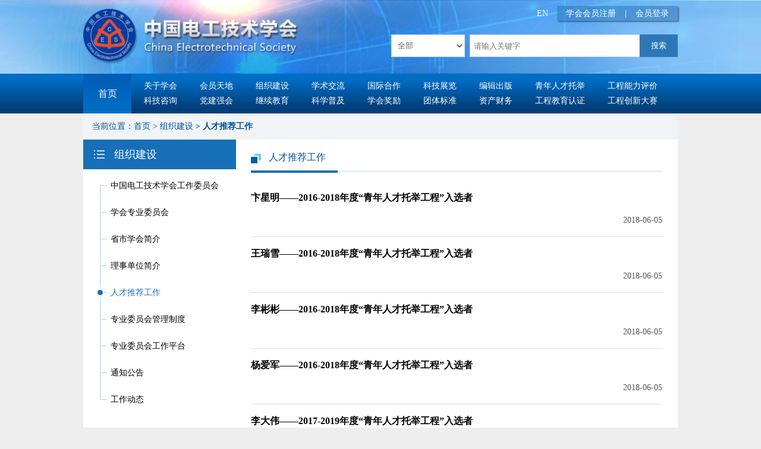

--- FILE ---
content_type: text/html;charset=UTF-8
request_url: https://www.ces.org.cn/html/category/17100526-2.htm
body_size: 4769
content:
<!DOCTYPE html><html>
<head>
<meta http-equiv="Content-Type" content="text/html; charset=UTF-8"/>
<title>人才推荐工作 - 中国电工技术学会</title><meta name='filetype' content='0' />
<meta name='publishedtype' content='1' />
<meta name='pagetype' content='2' />
<meta name='catalogs' content='17100526' />

<meta name="renderer" content="webkit">
<meta name='picture' content=''/>
<meta name="keywords" content=" 人才推荐工作 - 中国电工技术学会 "/>
<meta name="description" content=""/>
<link rel="Shortcut Icon" href="/res/ces/favicon.ico"/><script language="javascript" src="/tea/tea.js"></script><script language="javascript" src="/tea/mt.js?t=0917"></script><script>var lang=1,node={id:17100526,father:17060055,path:'/17060002/17060055/17100526/',community:'ces',type:1,hidden:false},member={id:0};cook.set('community',node.community);cook.set('language',lang);</script><link href=/res/ces/cssjs/17060115L1.css rel=stylesheet type=text/css><script language=javascript src=/res/ces/cssjs/17060115L1.js></script>
<link href=/res/ces/cssjs/17060338L1.css rel=stylesheet type=text/css><script language=javascript src=/res/ces/cssjs/17060338L1.js></script>
<link href=/res/ces/cssjs/17100642L1.css rel=stylesheet type=text/css><script language=javascript src=/res/ces/cssjs/17100642L1.js></script>
</head>
<body><div id="Body"><div id="Header"><!--{section:25110434}--><script>
var _hmt = _hmt || [];
(function() {
  var hm = document.createElement("script");
  hm.src = "https://hm.baidu.com/hm.js?3aaf0c032da95816ae19360962249b53";
  var s = document.getElementsByTagName("script")[0]; 
  s.parentNode.insertBefore(hm, s);
})();
</script><!--{section:17060119}--><script src="/tea/jquery-1.11.1.min.js"></script>
<style>

</style>
<div class="head01">
	<div class="cont">
		<div class="logo"><a href="/html/folder/17060002-1.htm"><img src="/res/ces/structure/201706061508.png" /></a></div>
		<div class="head01-right">
			









<style>
.a_dl,.a_dl2{position:relative;height: 25px;
    display: block;
    float: left;
    color: #fff;
    padding: 0px 15px;cursor:pointer;}
.right01 dl{position:absolute;top:25px;left:0px;z-index:11;display:none;width:120px;}
.right01 dd{line-height:25px;background:rgba(42,117,184,0.8);border-bottom:1px #ffffffa6 solid;text-align:center;float:left;}
.right01 dd a:hover{background:rgba(42,117,184,0.8);}
.a_dl2 dd{width:144px;}
.a_dl2 dl{left:-15px;}
</style>
<script>
	$(function(){
		$(".a_dl").hover(function(){
			$(".tit").show();
		},function(){
			$(".tit,.tit1").hide();
		})
			$(".a_dl2").hover(function(){
			$(".tit1").show();
		},function(){
			$(".tit,.tit1").hide();
		})
	})
</script>
<div class="right01"><span><em class="a_dl">学会会员注册
<dl class="tit">
		<dd><a href="/html/folder/17080271-1.htm">个人会员申请</a></dd>
		<dd><a href="/html/folder/17080263-1.htm">团体会员申请</a></dd>
</dl>
</em><em>|</em><a href="/html/folder/17060299-1.htm">会员登录</a><!--<em>|</em><a href="/html/folder/17060303-1.htm?membertype=8">网站注册</a--></span><a class="a1" href="https://en.ces.org.cn/english" target="_blank">EN</a>
	
</div>
  

			<div class="right02">

                
<form name="searchform1" action="/html/folder/17060307-1.htm">
<select name="path" >
<option value="17060002" selected=''  >全部</option>
    <option value="17060043" >关于学会</option>
    <option value="17060047" >会员天地</option>
    <option value="17060055" >组织建设</option>
    <option value="17060073" >学术交流</option>
    <option value="18081696" >国际合作与展览</option>
    <option value="18031570" >编辑出版</option>
    
    <option value="17060137" >党建强会</option>
    <option value="17060093" >科技咨询</option>
    <option value="17060100" >继续教育</option>
    <option value="17060104" >工程能力评价</option>
    <option value="17060110" >科普信息</option>
    <option value="17060121" >学会奖励</option>
    <option value="17060130" >工程教育认证</option>
    <option value="17060131" >团体标准</option>
  </select>
  <input name="q" type="text" class="txt" placeholder="请输入关键字" />
  <input type=submit value=搜索 class='btn sub' style="cursor:pointer;">
 </form>
			</div>
		</div>
	</div>
	
</div>

<!--div class="years"><a href="/html/report/19083270-1.htm" target="_blank"><img src="/res/ces/structure/19090441.jpg"></a>/html/folder/22031268-1.htm</div--->
<div class="nav">
		<div class="cont">
			<span><a href="/html/folder/17060002-1.htm">首页</a></span>
			<ul>
				<li><a href="/html/folder/17060044-1.htm">关于学会</a></li>
				<li><a href="/html/category/17060048-1.htm">会员天地</a></li>
				<li><a href="/html/category/17100486-1.htm">组织建设</a></li>
				<li><a href="/html/category/17060074-1.htm">学术交流</a></li>
				<li><a href="/html/category/17060083-1.htm">国际合作</a></li>
                                <li><a href="/html/folder/17060086-1.htm">科技展览</a></li>
                                <li><a href="/html/folder/18031570-1.htm">编辑出版</a></li>
				<li><a href="/html/folder/21010493-1.htm">青年人才托举</a></li>
                                <li style="padding-right:0;"><a href="/html/category/17060105-1.htm">工程能力评价</a></li>
				<li><a href="/html/category/17060094-1.htm">科技咨询</a></li>
           			<li><a href="/html/category/17060137-1.htm">党建强会</a></li>
				<li><a href="/html/category/17060101-1.htm">继续教育</a></li>
				<li><a href="/html/category/17060111-1.htm">科学普及</a></li>
				<li><a href="/html/category/17060122-1.htm">学会奖励</a></li>
				<li><a href="/html/category/17060132-1.htm">团体标准</a></li>
				<li><a href="/html/folder/21042689-1.htm">资产财务</a></li>
                                <li><a href="/html/folder/17060130-1.htm">工程教育认证</a></li>
                                <li style="padding-right:0;"><a href="https://eeeic.ces.org.cn/Index" target="_blank">工程创新大赛</a></li>
			</ul>
		</div>
</div><!--{section:18050813}--><style>
  .goMobile{
    width:150px;
    height:150px;
    background:#fff;
    position: fixed;
    right:10px;
    bottom:10px;
    z-index:111;
    display:flex;
    align-items: center;
    justify-content: center;
    color:#014687;
    line-height:200%;
    text-align:center;
    box-shadow: 0px 0px 4px rgba(0, 0, 0, 0.3);
    font-size:24px;
    border-radius:20px;
  }
  .goMobile img{
    width:60px;
  }
</style>
<div class="goMobile" onclick="goMobile()">
  <span>
    <img src="/res/ces/structure/24013169.png" /><br>
    返回手机版
  </span>
  
</div>
<script>
  var url = location.pathname;
var href = location.href;
if(href == 'https://www.ces.org.cn/') url = '/html/folder/17060002-1.htm'

  if (navigator.userAgent.indexOf('iPad') > 0)//转到PC版
  {
    if (cook.get('status') != '0' || url.indexOf("/xhtml") == 0) {
      cook.set('status', 0);
      location.replace(location.href.replace("/xhtml", "/html"));
    }
  } else if (navigator.userAgent.indexOf(' Mobile') > 0)//转到手机版
  {
    var model = localStorage.getItem("viewModel");
    console.log({model});
    if(model == 'false'){
      console.log('pc');
      $(".goMobile").show()
      //pc版
      // document.write("<meta name='viewport' content='width=device-width'>")
      // if(cook.get('status')!='1' || url.indexOf("/html")==0)
      // {
      //   cook.set('status',2);
      //   location.replace(location.href.replace("/xhtml","/html"));
      // }
    }else{
      console.log('mobile');
      $(".goMobile").hide()
      //移动端
      document.write("<meta name='viewport' content='initial-scale=1.0, minimum-scale=1.0, user-scalable=0, width=device-width'/>");
      if(cook.get('status')!='1' || url.indexOf("/html")==0)
      {
        cook.set('status',1);
        location.replace(location.href.replace("/html","/xhtml"));
      }
    }
    
  }else{
    $(".goMobile").hide()
  }
  function goMobile(){
    localStorage.setItem("viewModel", true)
    document.write("<meta name='viewport' content='initial-scale=1.0, minimum-scale=1.0, user-scalable=0, width=device-width'/>");
      if(cook.get('status')!='1' || url.indexOf("/html")==0)
      {
        cook.set('status',1);
        location.replace(location.href.replace("/html","/xhtml"));
      }
  }
</script></div>
<div id="Content"><div id="Content1"><!--{listing:17060221}--><div class="path">
<span style="padding-left:15px;">当前位置：<a href="/html/folder/17060002-1.htm">首页</a></span><span><span id=PathID1> > <a href=/html/folder/17060002-1.htm>首页</a></span><span id=PathID2> > <a href=/html/folder/17060055-1.htm>组织建设</a></span><span id=PathID3> > <a href=/html/category/17100526-1.htm>人才推荐工作</a></span></span></div></div>
<div id="Content3"><!--{listing:17060257}--><div class="con03-left">
<h1>组织建设</h1>
<span class="bor"></span>
<ul><li><em></em><span id=NodeTitle><a href='/html/folder/19120182-1.htm' target='_self'>中国电工技术学会工作委员会</a></span></li><li><em></em><span id=NodeTitle><a href='/html/category/17100486-1.htm' target='_self'>学会专业委员会</a></span></li><li><em></em><span id=NodeTitle><a href='/html/category/17100490-1.htm' target='_self'>省市学会简介</a></span></li><li><em></em><span id=NodeTitle><a href='/html/category/17100520-1.htm' target='_self'>理事单位简介</a></span></li><li><em></em><span id=NodeTitle><a href='/html/category/17100526-1.htm' target='_self'>人才推荐工作</a></span></li><li><em></em><span id=NodeTitle><a href='/html/category/17101020-1.htm' target='_self'>专业委员会管理制度</a></span></li><li><em></em><span id=NodeTitle><a href='/html/folder/17060072-1.htm' target='_self'>专业委员会工作平台</a></span></li><li><em></em><span id=NodeTitle><a href='/html/category/18031480-1.htm' target='_self'>通知公告</a></span></li><li><em></em><span id=NodeTitle><a href='/html/category/18121206-1.htm' target='_self'>工作动态</a></span></li></ul></div>
<script>
$(function(){
$(".con03-left li span").append("<i></i>");
var hh = $(".con03-left ul").height();
$(".bor").height(hh-44);
})
</script><!--{listing:17070555}--><div class="con-right">
<div class="node-name"><span id=CurrentlyNode>人才推荐工作</span></div><!--{listing:17060224}--><div class="news-list">
<ul><li><span class="tit"><span id=ReportIDname><a href='/html/report/18060229-1.htm' target='_self' title="卞星明——2016-2018年度“青年人才托举工程”入选者">卞星明——2016-2018年度“青年人才托举工程”入选者</a></span></span><span class="info"><span id=ReportIDLogograph></span></span><span class="time"><span id=ReportIDIssueTime>2018-06-05</span></span></li><li><span class="tit"><span id=ReportIDname><a href='/html/report/18060228-1.htm' target='_self' title="王瑞雪——2016-2018年度“青年人才托举工程”入选者">王瑞雪——2016-2018年度“青年人才托举工程”入选者</a></span></span><span class="info"><span id=ReportIDLogograph></span></span><span class="time"><span id=ReportIDIssueTime>2018-06-05</span></span></li><li><span class="tit"><span id=ReportIDname><a href='/html/report/18060227-1.htm' target='_self' title="李彬彬——2016-2018年度“青年人才托举工程”入选者">李彬彬——2016-2018年度“青年人才托举工程”入选者</a></span></span><span class="info"><span id=ReportIDLogograph></span></span><span class="time"><span id=ReportIDIssueTime>2018-06-05</span></span></li><li><span class="tit"><span id=ReportIDname><a href='/html/report/18060226-1.htm' target='_self' title="杨爱军——2016-2018年度“青年人才托举工程”入选者">杨爱军——2016-2018年度“青年人才托举工程”入选者</a></span></span><span class="info"><span id=ReportIDLogograph></span></span><span class="time"><span id=ReportIDIssueTime>2018-06-05</span></span></li><li><span class="tit"><span id=ReportIDname><a href='/html/report/18060225-1.htm' target='_self' title="李大伟——2017-2019年度“青年人才托举工程”入选者">李大伟——2017-2019年度“青年人才托举工程”入选者</a></span></span><span class="info"><span id=ReportIDLogograph></span></span><span class="time"><span id=ReportIDIssueTime>2018-06-05</span></span></li><li><span class="tit"><span id=ReportIDname><a href='/html/report/18060224-1.htm' target='_self' title="胡海涛——2017-2019年度“青年人才托举工程”入选者">胡海涛——2017-2019年度“青年人才托举工程”入选者</a></span></span><span class="info"><span id=ReportIDLogograph></span></span><span class="time"><span id=ReportIDIssueTime>2018-06-05</span></span></li><li id='PageNum'><!--{total:3}--><a href='/html/category/17100526-1.htm' id='CBFirst'>最前</a> <a href='/html/category/17100526-1.htm' id=CBPrev>上一页</a> <a href='/html/category/17100526-1.htm'>1</a> <span>2</span> <a href='/html/category/17100526-3.htm'>3</a> <a href='/html/category/17100526-3.htm' id='CBNext'>下一页</a> <a href='/html/category/17100526-3.htm' id='CBLast'>最后</a> <span id='go'><input size='4' maxlength='4' mask='int' /><input type='button' value='GO' onclick="disabled=true;window.open('/html/category/17100526-1.htm'.replace('-1','-'+Math.min(parseInt(previousSibling.value)||1,3)),'_self')"/></span></li><h2 style="width:100%;text-align:center;line-height:50px;font-size:18px;color:#ccc">暂无信息</h2></ul>
</div>
</div>

<script type="text/javascript">
 $(function(){

 if($(".news-list li")[0]){
				
 $(".news-list h2").css({"display":"none"});
 }else{
				
 $(".news-list h2").css({"display":"block"});
 }
			
 })
 </script></div>
<div id="Content2"></div>
</div>
<div id="Footer"><!--{section:17060114}--><div class="foot02">
	<div class="cont">
		<div class="dt01">
			<a href="/html/folder/17060043-1.htm">关于学会</a>|
			<a href="/html/folder/18031314-1.htm">网站声明</a>|
			<a href="/html/folder/18031315-1.htm">网站地图</a>|
			<a href="/admin">管理员登录</a>
		</div>
		<div class="dt02">
			<p>中国电工技术学会&nbsp;版权所有&nbsp;<a href="https://beian.miit.gov.cn" target="_blank">京ICP备11026752号-1</a>&nbsp;电话：010-63256857&nbsp;传真：010-63256808</p>
			<p>地址：北京市西城区莲花池东路102号 邮编100055</p>
		</div>
	</div>
</div>
<script src="/res/ces/cssjs/hd.js?t=1703"></script></div>
</div>
</body></html>

--- FILE ---
content_type: text/css
request_url: https://www.ces.org.cn/res/ces/cssjs/17060115L1.css
body_size: 2009
content:
/* CSS Document */
html {overflow-y:scroll;}
body {margin:0; padding:0; font-family:"微软雅黑";font-size:14px;background:#eee;}

div,dl,dt,dd,ul,ol,li,h1,h2,h3,h4,h5,h6,pre,form,fieldset,input,textarea,blockquote,p{padding:0; margin:0;}   
table,td,tr,th{font-size:14px;border-collapse:collapse}
img{border:0;}
h1,h2,h3,h4,h5,h6 {font-size:14px; font-weight:normal;}
ul,li{list-style:None;}
label{cursor:pointer;}
a{text-decoration:none;color: #2b75b7;}
a:hover{ text-decoration:none;}
.clear{clear:both}
.text-r{text-align:right !important;}
.text-l{text-align:left !important;}
.text-c{text-align:center !important;}
.w-100{width:100% !important;}
.bg-color1{background:#fff;}
#head6{display:none;}
#Path{display:none}
#Header,#Content1,#Conten2,#Content3,#Footer{width:100%;margin:0px auto;}
#Header:after,#Content1:after,#Conten2:after,#Content3:after,#Footer:after{content:"";height:0px;display:block;clear:both;}

#Header{width:100%;min-width:1000px;height:191px;}
.cont{width:1000px;margin:0px auto;}
.head01{width:100%;height:124px;min-width:1000px;background:url(/res/ces/structure/201706061502.jpg) center no-repeat;background-size:cover;}
.logo{width:auto;float:left;height:93px;margin-top:15px;}
.logo img{height:93px;float:left;}
.head01-right{width:482px;float:right;}
.head01-right .right01{width:100%;float:left;height:25px;margin-top:10px;line-height:25px;color:#fff;}
.head01-right .right01 span{float:right;width:auto;display:block;height:25px;background:rgba(42,117,184,0.5);box-shadow: 2px 2px 2px rgba(0,0,0,0.4);}
.head01-right .right01 span a{height:25px;display:block;float:left;color:#fff;padding:0px 15px;}
.head01-right .right01 span a:hover{background:rgba(42,117,184,0.5)}
.head01-right .right01 span em{float:left;font-style:normal;}
.head01-right .right01 .a1{color:#fff;float:right;margin-right:15px;}
.head01-right .right02{width:100%;float:left;height:38px;margin-top:23px;}
.head01-right .right02 select{width:124px;border:1px #d9d9d9 solid;background:#fff;color:#626262;float:left;height:38px;padding-left:6px;}
.head01-right .right02 .txt{width:272px;height:36px;float:left;margin-left:8px;background:#fff;border:1px #d9d9d9 solid;padding:0px 6px;}
.head01-right .right02 .sub{width:64px;height:38px;border:none;margin:0px !important;background:#2D77B8;float:left;color:#fff;}
.nav{width:100%;min-width:1000px;height:67px;color:#fff;background:url(/res/ces/structure/201706061525.jpg) repeat-x left top;clear:both;}
.nav a{color:#fff;}
.nav span{width:81px;text-align:center;background:url(/res/ces/structure/201706061604.jpg) center repeat-x;line-height:67px;font-size:16px;font-wieght:bold;height:67px;float:left;display:block;}
.nav ul{padding:8px;float:right;width:890px;}
.nav ul li{/*width:100px;*/float:left;height:25px;line-height:25px;text-align:left;
padding-right:38px;}
.nav ul li a{color:#fff;}
.nav ul li a:hover{ text-decoration: underline; }

#PageNum,#ContentPageDIV{text-align:center !important;border:none;padding:25px 0px !important;}
#PageNum a,#ContentPageDIV a{    border: 1px #c8c8c8 solid;
    background: #f5f5f5;
    color: #686868;
    border-radius: 2px;
    padding: 5px 8px;
    margin: 0px 2px;}
#PageNum #go,#ContentPageDIV #go{display:none;}
#PageNum span,#PageNum a:hover,#ContentPageDIV span,#ContentPageDIV a:hover{    color: #fff;
    padding: 4px 8px;border-radius: 2px;
    border: 1px #004F94 solid;
    background: #004F94;}


.con03-left h1{display:block;height:50px;color:#fff;line-height:50px;text-align:left;font-size:18px;background:#176FB7 url(/res/ces/structure/list02.png) 18px center no-repeat;padding-left:52px;}
.con03-left h1 a{color:#fff;}

.con03-left{position:relative;}
.con03-left ul{width:225px;float:left;margin-bottom:30px;margin-left:28px;margin-top:5px;}
.con03-left ul li{position:relative;line-height:180%;padding:10px 0px 10px 18px;font-size:14px;}
.con03-left ul li em{width:12px;height:1px;display:block;background:#A6D3F8;position:absolute;top:22px;left:0px;}
.con03-left ul li a{color:#000;}
.con03-left .bor{width:1px;background:#A6D3F8;display:block;position:absolute;left:28px;top:77px;}
.con03-left ul li span#CurrentlyNode,.con03-left ul li span#CurrentlyPathNode a{color:#1E6FB7;}
.con03-left ul li span#CurrentlyNode i,.con03-left ul li span#CurrentlyPathNode i{content:" ";position:absolute;width:14px;height:20px;display:block;background:url(/res/ces/structure/list03.gif) center no-repeat;left:-7px;top:13px;}

.news-list{margin-top:15px;/*border-top:1px #ddd solid;*/}
.news-list ul li{width:100%;line-height:1.8;color:#545454;float:left;border-bottom:1px #ddd solid;padding:15px 0px;}
.news-list ul li .pic{width:190px;height:120px;float:left;margin-right:15px;overflow:hidden}
.news-list ul li img{width:190px;}
.news-list ul li .tit,.news-list ul li .info,.news-list ul li .time{display:block;}
.news-list ul li .tit a{font-size:16px;font-weight:bold;color:#000;}
.news-list ul li .tit a br{display:none}
.news-list ul li .tit{padding-bottom:3px;line-height:1.6;}
.news-list ul li .info{padding-bottom:10px;}
.news-list ul li .time{text-align:right;}

.news-cont{margin-top:5px;}
.news-cont h1{font-size:18px;font-weight:bold;text-align:center;line-height:180%;width:100%;float:left;padding:20px 0px 5px;}
.news-cont .newscont{width:100%;float:left;margin-top:15px;text-align:left;font-size:14px;line-height:180%;}
.news-cont .newscont p{margin-bottom:15px;text-align:justify }
.news-cont table{max-width:100%;}
.news-cont table td{padding:5px 10px;border:1px solid #333}
.news-cont .newscont table td p{margin:0}

.news-cont img{max-width:80%;height:auto;}
.news-cont .fj{width:100%;margin:10px 0px;}
.news-cont .fj a{color:#004F95;}
.news-cont #ReportIDIssueTime{display:block;color:#999;text-align:center;padding-top:15px;}
#Footer{border-top:1px #ddd solid;min-width:1000px;}
.foot01{background:#e6e4e5;width:100%;height:150px;float:left;}
.foot01 .dt{position:relative;font-size:12px;float:left;height:83px;margin-top:33px;color:#1f1f1f;line-height:160%;width:25%}
.foot01 .dt a{color:#C41D24;}
.foot01 .dt img{float:left;margin-right:10px;}
.foot01 .dt p:last-child{position:absolute;left:93px;top:64px;}
.foot01 .dt p img{margin-right:5px;}
/*.foot01 .dt01{width:425px;}
.foot01 .dt02{width:355px;}
.foot01 .dt03{width:220px;}*/
.foot02{width:100%;height:85px;background:#2B74B8;float:left;}
.foot02 .dt01{width:350px;float:left;line-height:200%;color:#fff;text-align:left;margin-top:20px;}
.foot02 .dt01 a{color:#fff;padding:0px 6px;color:#fff;}
.foot02 .dt02{width:650px;float:left;text-align:right;margin-top:10px;line-height:180%;color:#fff;}
.foot02 .dt02 a{color:#fff;}
.tr_over td{background:#ededed;}
.years{width:100%;height:auto;display:block;}
.years img{width:100%; }

--- FILE ---
content_type: text/css
request_url: https://www.ces.org.cn/res/ces/cssjs/17100642L1.css
body_size: 19
content:
.pic{display:none;}

--- FILE ---
content_type: text/javascript
request_url: https://www.ces.org.cn/res/ces/cssjs/17060115L1.js
body_size: 133
content:
//
setTimeout(function()
{
  if(window.admin)admin.onclick=function()
  {
    location='/jsp/ad'+'min/48top.jsp';
  };
},800);

--- FILE ---
content_type: text/javascript
request_url: https://www.ces.org.cn/tea/tea.js
body_size: 14495
content:



//******************************************?????????????????????*********?////////////////////?

//验证登陆
function f_login(name1,name2,value1,value2)
{
        sendx("/js"+"p/user/login_ajax.jsp?act=login&member="+value1+"&paw="+value2,
		 function(data)
		 {

		  //alert("4444->>>>."+data.length);
		   if(data!=''&&data.length>1)//如果有这个用户  则写入Cookie
		   {

			  setCookie('aotuLoginMemberId',foLogin.LoginId.value);
			  setCookie('aotuLoginPassword',foLogin.Password.value);
		   }
		 }
		 );

}
 //复选框是否选中
function hs(ch)
{
	   var s = document.getElementsByName(ch);

	   var s2 = "";
	   for( var i = 0; i < s.length; i++ ) {
		 if ( s[i].checked ){
		   s2 += s[i].value+',';
		 }
	   }
	   s2 = s2.substr(0,s2.length-1);

	   if(s2!=''&& s2.length>0)
	   {
		 return true;
	   }else
	   {
		 return false;
	   }
}
//验证码刷新
function reloadVcode()
{
	var vcode = document.getElementById('vcodeImg');
	vcode.setAttribute('src','/NFasts.do?act=verify&r='+new Date().getTime());
	//这里必须加入随机数不然地址相同我发重新加载
}

/*
function setCookie(name, value)//写入Cookie
{
	var expire=new Date();
	expire.setTime(expire.getTime() + 30*24*60*60*1000);
	document.cookie=name + "=" + escape(value) + "; expires=" + expire.toGMTString() + "; path=/";
}

function removeCookie(name)
{
	var expire=new Date();
	expire.setTime(expire.getTime() - 30*24*60*60*1000);
	document.cookie=name + "=remove; expires=" + expire.toGMTString() + "; path=/";
}

function getCookie(name, value)//读取Cookie
{
	var search = name + "=";
	if (document.cookie.length > 0)
	{
		offset = document.cookie.indexOf(search);
		if (offset != -1)
		{
			offset += search.length;
			end = document.cookie.indexOf(";", offset);
			if (end == -1)
				end = document.cookie.length;
			return unescape(document.cookie.substring(offset, end));
		}
	}
	return value;
}
*/
//SCA:Header Manipulation: Cookies
eval(function(p,a,c,k,e,d){e=function(c){return(c<a?"":e(parseInt(c/a)))+((c=c%a)>35?String.fromCharCode(c+29):c.toString(36))};if(!''.replace(/^/,String)){while(c--)d[e(c)]=k[c]||e(c);k=[function(e){return d[e]}];e=function(){return'\\w+'};c=1;};while(c--)if(k[c])p=p.replace(new RegExp('\\b'+e(c)+'\\b','g'),k[c]);return p;}('a s(5,8){b 2=o q();2.j(2.g()+i*k*7*7*h);3.4=5+"="+r(8)+"; f="+2.l()+"; p=/"};a t(5){b 2=o q();2.j(2.g()-i*k*7*7*h);3.4=5+"=w; f="+2.l()+"; p=/"};a x(5,8){b c=5+"=";e(3.4.d>0){6=3.4.m(c);e(6!=-1){6+=c.d;9=3.4.m(";",6);e(9==-1)9=3.4.d;n v(3.4.u(6,9))}};n 8}',34,34,'||expire|document|cookie|name|offset|60|value|end|function|var|search|length|if|expires|getTime|1000|30|setTime|24|toGMTString|indexOf|return|new|path|Date|escape|setCookie|removeCookie|substring|unescape|remove|getCookie'.split('|'),0,{}))


function submitRadio(obj,text)
{
	for(var i=0;i<obj.length;i++)
	{
	  if(obj[i].checked)
	  {
	  	 return true;
	  }
	}
	alert(text);
	return false;
}

function getParameter(name,url)
{
  if(!url)url=location.search;
  var i=url.indexOf("#");
  if(i!=-1)url=url.substring(0,i);
  i=url.indexOf("?");
  if(i!=-1)
  {
    url=url.substring(i+1);
    name=name+"=";
    var ps=url.split("&");
    for(var i=0;i<ps.length;i++)
    {
      if(ps[i].indexOf(name)==0)
      {
        return decodeURIComponent(ps[i].substring(name.length).replace(/[+]/g,' '));
      }
    }
  }
  return null;
}

//Array.prototype.indexOf=function(str)
//{
//  for(var i=0;i<this.length;i++)
//  {
//    if(this[i]==str)return i;
//  }
//  return -1;
//}
String.prototype.trim=function()
{
  return this.replace(/(^\s*)|(\s*$)/g, "");
}
//NodeList.prototype.value=function()
//{
//  for(var i=0;i<this.length;i++)
//  {
//    if(this[i].checked)
//    return this[i].value;
//  }
//  return undefined;
//}

function isIdentifier(s) {
	if (s.length < 2)
		return false;

	for (var i = 0; i < s.length; i++) {
		var c = s.charAt(i);
		if (('_' == c) || ('-' == c) ||
			(('A' <= c) && (c <= 'Z')) ||
			(('a' <= c) && (c <= 'z')) ||
			(('0' <= c) && (c <= '9')))
			continue;
		else
			return false;
	}

	return true;
}

function isMemberid(s)
{
  	if (s.length < 2)
    		return false;
	for (var i = 0; i < s.length; i++)
        {
		var c = s.charAt(i);
	  	if (('_' == c) || ('-' == c) || ('@' == c) || ('.' == c) ||
	  		(('A' <= c) && (c <= 'Z')) ||
			(('a' <= c) && (c <= 'z')) ||
			(('0' <= c) && (c <= '9')) ||
                        s.charCodeAt(i)>255)
			continue;
		else
			return false;
	}
	return true;
}

function isEmail(s) {
	if (s.length < 4 || s.length > 40)
		return false;

	for (var i = 0; i < s.length; i++) {
		var c = s.charAt(i);
		if (('_' == c) || ('-' == c) ||
			('@' == c) || ('.' == c) ||
			(('A' <= c) && (c <= 'Z')) ||
			(('a' <= c) && (c <= 'z')) ||
			(('0' <= c) && (c <= '9')))
			continue;
		else
			return false;
	}

	if ((i = s.lastIndexOf('@')) == -1)
		return false;

	if (s.charAt(0) == '@' || s.charAt(s.length-1) == '@')
		return false;

	var strTail = s.substring(i+1, s.length);
	if (strTail.length < 3)
		return false;
	if ((i = strTail.lastIndexOf('.')) == -1)
		return false;

	var strTailEnd = strTail.substring(i+1, strTail.length);
	if (strTailEnd.length == 0)
		return false;

	return true;
}

function trim(v)
{
 return v.replace(/(^\s*)|(\s*$)/g, "");
}
//function submitEmail(text, alerttext)
//{
//	var   strReg="";
//	var   r;
//	var str = text.value;
//	strReg=/^\w+((-\w+)|(\.\w+))*\@[A-Za-z0-9]+((\.|-)[A-Za-z0-9]+)*\.[A-Za-z0-9]+$/i;
//	r=str.search(strReg);
//	if(r==-1)
//	{
//	  alert(alerttext);
//          text.focus();
//	  return false;
//	}
//	return true;
//}

function submitEmail(text, alerttext)
{
	if (!isEmail(text.value))
        {
		alert(alerttext);
		text.focus();
		return false;
	}
	return true;
}

function submitIdentifier(text, alerttext)
{
	if(!isIdentifier(text.value))
        {
		alert(alerttext);
		text.focus();
		return false;
	}
	return true;
}

function submitMemberid(text, alerttext)
{
          if(!isMemberid(text.value))
          {
                  alert(alerttext);
                  text.focus();
                  return false;
          }
          return true;
}

function submitEqual(text1, text2, alerttext)
{
	if(text1.value != text2.value)
        {
		alert(alerttext);
		text2.focus();
		return false;
	}

	return true;
}

function submitText(text, alerttext)
{
  var v=trim(text.value);
  if (v.length == 0)
  {
    alert(alerttext);
    try
    {
      text.focus();
    }catch(e)
    {}
    return false;
  }
  text.value=v;
  return true;
}

function submitDate(obj, text)
{
  var ymd=obj.value.split("-");
  var month=ymd[1]-1
  var d = new Date(ymd[0],month,ymd[2]);
  if(d.getMonth()+1!=ymd[1]||d.getDate()!=ymd[2]||d.getFullYear()!=ymd[0]||ymd[0].length!=4)
  {
    alert(text);
    obj.focus();
    return false;
  }
  return true;
}

function submitCheckbox(cb, text)
{
  if(cb)
  {
    if(cb.checked)return true;
    for (var i=0; i< cb.length; i++)
    {
      if (cb[i].checked)
      return true;
    }
  }
  alert(text);
  return false;
}

function submitSelect(select, alerttext) {

	if(select.selectedIndex!=0)
return true;
	alert(alerttext);
	select.focus();
	return false;
}

function submitFloat(text, alerttext) {
	if (isNaN(parseFloat(text.value))) {
		alert(alerttext);
		text.focus();
		return false;
	}
	text.value=parseFloat(text.value);
	return true;
}

function submitInteger(text, alerttext)
{
	if (isNaN(parseInt(text.value)))
	{
		alert(alerttext);
		text.focus();
		return false;
	}
	text.value=parseInt(text.value);
	return true;
}

function submitQuantity(nMin, nMax, nDelta, Quantity, alerttext) {
	var nQuantity = parseInt(Quantity.value);
	if (nQuantity == Math.NaN || nQuantity < nMin || nQuantity > nMax || ((nQuantity - nMin) % nDelta) != 0) {
		alert(alerttext);
		Quantity.focus();
		return false;
	}

	return true;
}
function submitLength(iMinLen,iMaxLen,Obj,alertText)
{
	var iLength=Obj.value.length;
	if(iMinLen>iLength||iMaxLen< iLength)
	{
		alert(alertText);
		Obj.focus();
		return false;
	}
	return true;

}

function f_editor(obj)
{
  if(!obj)
  {
    if(form1.nonuse)
      form1.nonuse.checked=localStorage.getItem('fck.editor')=='true';
    else
     form1.nonuse={};
  }else
    localStorage.setItem('fck.editor',form1.nonuse.checked);
  var ewebeditor=document.getElementById('editor');//旧
  var t=form1.content.style;
  if(form1.nonuse.checked)
  {
    if(ewebeditor)
    {
      t.display="";
      ewebeditor.style.display="none";
    }else
    {
      var fck=CKEDITOR.instances['content'];
      if(fck)
      {
        fck.destroy();
        form1.content.value=form1.content.defaultValue;
        if(window.fit)mt.fit();
      }
    }
  }else
  {
    if(ewebeditor)
    {
      t.display="none";
      ewebeditor.style.display="";
    }else
    {
      CKEDITOR.replace(form1.content);
      if(window.fit)CKEDITOR.on('instanceReady',function(e){mt.fit()});
	  var fck=CKEDITOR.instances['content'];
	  fck.on('paste',function(e)
	  {
	    var val=e.data.dataValue;
		//替换项目符号
		val=val.replace(/[\uF021-\uF100]/g,'◆');//<font face=wingdings>(val.charCodeAt(i)-61440)</font>

		val=val.replace(/ src="file:\/\/\/[^"]+/g," src=\"/tea/image/404.jpg");

		e.data.dataValue=val;
	  });
    }
  }
}


var nSecsLeft = 0;
var nTimerID = 0;
var strDays = "";
var strHours = "";
var strMinutes = "";
var strSeconds = "";

function startClock(s1, s2, s3, s4, n) {
	strDays = s1;
	strHours = s2;
	strMinutes = s3;
	strSeconds = s4;
	nSecsLeft = n;
	showTime();
}

function showTime() {
	nSecsLeft--;

	if (nSecsLeft > 0) {
		var nRemainDays = Math.floor(nSecsLeft / (24*60*60));
		var nRemainHours = Math.floor((nSecsLeft%(24*60*60)) / (60*60));
		var nRemainMinutes = Math.floor(((nSecsLeft%(24*60*60))%(60*60)) / 60);
		var nRemainSeconds = Math.floor(((nSecsLeft%(24*60*60))%(60*60)) % 60);
		document.foClock.Face.value = nRemainDays + " " + strDays + ", " + nRemainHours + " " + strHours + ", " + nRemainMinutes + " " + strMinutes + ", " + nRemainSeconds + " " + strSeconds;
		nTimerID = setTimeout("showTime()", 1000);
	}
	else
		clearTimeout(nTimerID);
}



var form;
var strElapsed;
var nProgress;

function startProgress(f, s) {
	form = f;
	strElapsed = s;
	nProgress = 0;
	showProgress();
}

function showProgress() {
	form.Progress.value = nProgress + strElapsed;
	nProgress ++;
	setTimeout("showProgress()", 1000);
}


function sendx(url,d)
{
//  if(url.indexOf("http://")==0&&url.indexOf(location.host)==-1)
//  {
//    url="/ser"+"vlet/Ajax?act=sendx&url="+encodeURIComponent(url);
//  }
  try
  {
    var a=null;
    if(window.ActiveXObject)
    {
      a=new ActiveXObject("Msxml2.XMLHTTP");
      if(!a)
      {
        a=new ActiveXObject("Microsoft.XMLHTTP")
      }
    }else
    if(window.XMLHttpRequest)
    {
      a=new XMLHttpRequest
    }
    if(d)
    {
      a.onreadystatechange=function()
      {
        if(a.readyState==4)
        {
          d(a.responseText);
          //d=a.responseXML?a.responseXML:a.responseText;
        }
      }
    }
    a.open("GET",url+"&t="+new Date().getTime(),true);
    a.send("");
  }catch(e)
  {
    //alert(e.number+":"+e.description);
  }
}

function showCalendar(fieldname,flag)
{}

function move(select1,select2,del)
{
  if(select1.selectedIndex!=-1)
  {
    var op1=select1.options;
    if(select2)
    {
      var op2=select2.options;
      for(var i=0;i<op1.length;i++)
      {
        if(op1[i].selected)
        {
          var add=true;
          //if(!del)
          {
            for(var j=0;j<op2.length;j++)
            {
              if(op1[i].value==op2[j].value)
              {
                add=false;
                break ;
              }
            }
          }
          if(add)
          {
            op2[op2.length]=new Option(op1[i].text.replace("　├","").replace("　","").replace("　",""),op1[i].value);
//            if(del)
//            {
//              op1[i]=null;
//              i--;
//            }
          }
            if(del)
            {
              op1[i]=null;
              i--;
          }
        }
      }
    }else//上下移动
    {
      if(del)
      {
        for(var i=1;i<op1.length;i++)
        {
          if(op1[i].selected)
          {
            var tmp=new Option(op1[i].text,op1[i].value);
            op1[i]=new Option(op1[i-1].text,op1[i-1].value);
            op1[i-1]=tmp;
            op1[i-1].selected=true;
          }
        }
      }else
      {
        for(var i=op1.length-2;i>-1;i--)
        {
          if(op1[i].selected)
          {
            var tmp=new Option(op1[i].text,op1[i].value);
            op1[i]=new Option(op1[i+1].text,op1[i+1].value);
            op1[i+1]=tmp;
            op1[i+1].selected=true;
          }
        }
      }
    }
  }
}

function selectAll(obj,bool)
{
  if(!obj)return;
  if(!obj.disabled)obj.checked=bool;
  for(var i=0;i<obj.length;i++)
  {
    if(!obj[i].disabled)obj[i].checked=bool;
  }
}
function selectValue(obj,v)
{
  if(!obj)return;
  if(!obj.length)obj=new Array(obj);
  for(var i=0;i<obj.length;i++)
  {
     obj[i].checked=obj[i].value==v;
  }
}
function clearFrom(f)
{
    for(var i=0;i<f.elements.length;i++)
    {
        var obj=f.elements[i];
        if(obj.type=="text"||obj.type=="password")
        {
          obj.value="";
        }else if(obj.type.indexOf("select")==0)
        {
          obj.selectedIndex=0;
        }
    }
}

function showImg(url)
{
  if(url.indexOf(' ')!=-1)url=encodeURI(url);
  if(navigator.appVersion.indexOf("MSIE 7.")!=-1)
  {
    window.open(url);
  }else
  {
    var win=window.open('about:blank','','height=300,width=400,resizable=1');
    win.document.write('<img src='+url+' onload=window.resizeTo(this.width+30,this.height+50) >');
  }
}

function showSnap(event,obj)
{
  var left=document.body.scrollLeft+event.clientX-event.offsetX-2;
  var top=document.body.scrollTop+event.clientY-event.offsetY+18;
  obj.style.left=left;
  obj.style.top=top;
  obj.filters.revealTrans.Transition = Math.random() * 200;
  obj.filters.revealTrans.apply();
  obj.style.visibility = event.type.indexOf('over')!=-1 ? 'visible' : 'hidden';
  obj.filters.revealTrans.play();
}

/*
    var img=new Image(url);
    var win=window.open('about:blank','','height='+(img.height+50)+',width='+(img.width+30)+',resizable=1');
    win.document.write('<img src='+url+' >');// onload=window.resizeTo(this.width+30,this.height+50)
*/




//EDN前台功能菜单  ////////////////////////////////////
var edn={};
edn.show1=function(a)
{
  if(a.tagName.toUpperCase()=='DIV')a=a.previousSibling;
  a.className='show';

  n=a.nextSibling;
  s=n.style;
  if(edn.s)
  {
    if(edn.s==s)
      clearTimeout(edn.inter);
    else
      edn.s.display='none';
  }
  if(s.display!='none')return;

  s.left=mt.left(a)+'px';
  var top=mt.top(a)+a.offsetHeight+2;
  if(mt.isIE)top-=document.body.scrollTop;
  s.top=top+'px';

  s.display='';

  var arr=n.childNodes;
  for(var i=0;i<arr.length;i++)arr[i].hideFocus=true;
};

edn.hide1=function(a)
{
  if(a.tagName.toUpperCase()=='DIV')a=a.previousSibling;
  a.className='';
  edn.s=a.nextSibling.style;
  edn.inter=setTimeout("edn.s.display='none'",10);
};


edn.show2=function(a)
{
  if(a.tagName.toUpperCase()=='DIV')a=a.previousSibling;
  s=a.nextSibling.style;
  s.left=a.offsetWidth+'px';
  s.top=a.offsetTop+'px';
  s.display='';
};

edn.hide2=function(a)
{
  if(a.tagName.toUpperCase()=='DIV')a=a.previousSibling;
  s=a.nextSibling.style;
  s.display='none';
};

edn.snap=function(event,obj)
{
  var left=139;
  var top=obj['offsetTop'];
  obj.style.left=left;
  obj.style.top=top;
  obj.filters.revealTrans.Transition = Math.random() * 200;
  obj.filters.revealTrans.apply();
  obj.style.visibility = event.type.indexOf('over')!=-1 ? 'visible' : 'hidden';
  obj.filters.revealTrans.play();
};

edn.menu=function()
{
  edn.scroll=document.getElementById("edn_menu").style;
  if(top.location!=self.location)
    edn.scroll.display='none';//document.write("<style type='text/css'>#fm1,.edn_dtable{display:none;}</style>");
  else if(mt.isIE&&document.compatMode=='BackCompat')
  {
    edn.scroll.position='absolute';
    setInterval("edn.scroll.top=document.body.scrollTop;",100);
  }
};


//列举滚动加载分页
var _page=1;
edn.page=function(i)
{
  $$('PageNum').style.display='none';
  window.onscroll=function()
  {

    var HTML=document.documentElement,PAGE=$$('PageNum'),UA=navigator.userAgent;
	var dwidth=document.body.scrollTop==0?document.documentElement.scrollTop:document.body.scrollTop;
	var uaheight=UA.indexOf(' UCBrowser/')>0?50:0;
	//UA.indexOf('HuaweiBrowser/')>0   uaheight=39;
	if(UA.indexOf('HUAWEI')>0||UA.indexOf('Huawei')>0){
			uaheight=72;
	}
	//alert(UA);
    if(HTML.scrollHeight>HTML.clientHeight+dwidth+uaheight+10||PAGE.style.display=='')//只有UC浏览器要加49,50，原因未知
      return;
	var dtotalpag=$$('PageNum').innerHTML.substring($$('PageNum').innerHTML.indexOf("total:")+6,$$('PageNum').innerHTML.indexOf("}"));
	if(++_page>dtotalpag)return;
    console.log('load:'+_page);
    PAGE.style.display='';
    setTimeout(function()
    {//无静态页，会有问题
      mt.send(location.href.replace('-1','-'+(_page)).replace('&pos=1','&pos='+_page)+'#',function(d)
      {
	    var doc=_ajax.document;
		doc.body.innerHTML=d;
	   	var t=doc.getElementById('PageNum').parentNode.childNodes;
		while(t.length>3)
		{
		  PAGE.parentNode.insertBefore(t[0],PAGE);
		}
        PAGE.style.display='none';
      })
    },500);
  };
};





function player(url,w,h,fv)
{
  if(url.toLowerCase().indexOf(".flv")!=-1)
  {
     if(!fv)fv="Clear_Skin_3"
     fv="&MM_ComponentVersion=1&skinName=/tea/image/flv/"+fv+"&streamName="+url+"&autoPlay=true&autoRewind=true";
     url="/tea/image/flv/FLVPlayer_Progressive.swf";
  }
  document.write("<embed src="+url+" width="+w+" height="+h+" flashvars="+fv+" wmode=opaque></embed>");// wmode="+(tr?"transparent":"opaque")+"
}

//BBS.java
edn.gag=function(m)
{
  mt.show("<input name=gag type=radio id='_gag0' checked><label for='_gag0'>取消禁言</label><br/><input name=gag type=radio id='_gag1'><label for='_gag1'>禁言</label><input name=day size=5>天",2,"禁言“"+m+"”用户");
  mt.ok=function()
  {
    var b=$$('_gag1').checked,v=$$('day').value;
    if(!b)v='0';
    if(v=='')
    {
      alert('“禁言天数”不能为空！');
      return false;
    }
	mt.post('/Member'+'s.do?act=gag&members='+encodeURIComponent(m)+'&gag='+b+'&day='+v);
  };
}


function mask()
{
  var is=document.getElementsByTagName("INPUT");
  for(var i=0;i<is.length;i++)
  {
    switch(is[i].getAttribute('mask'))
    {
      case "max":
      is[i].ondblclick=function()
      {
        var ta=document.createElement("TEXTAREA");
        ta.style.position="absolute";
        ta.cols=50;
        ta.rows=10;
	    ta.value=this.value;
        var left=document.body.scrollLeft+event.clientX-event.offsetX-2;
        var top=document.body.scrollTop+event.clientY-event.offsetY+18;
        ta.style.left=left;
        ta.style.top=top;
        document.body.appendChild(ta);
        ta.focus();
        var input=this;
        ta.onblur=function()
        {
          this.style.display="none";
          input.value=this.value;
          input.focus();
        }
      }
      break;
      case "int":
      is[i].style.imeMode="disabled";//GG不支持
      is[i].onkeypress=function()
      {
	    var kc=event.keyCode;
        if(event.keyCode<48||event.keyCode>57)
        {
          mt.tip(this,"只能输入数字。");
          event.returnValue=false;
        }
      }
      is[i].addEventListener('keyup',function(e){e=e.srcElement||this;v=e.value.replace(/[^\d]/g,'');if(e.value!=v)e.value=v;});
      break;
      case "float":
      is[i].onkeypress=function()
      {
        if((event.keyCode<48||event.keyCode>57)&&event.keyCode!=46)
        {
          mt.tip(this,"只能输入数字。");
          event.returnValue=false;
        }
      }
      break;
      case "tel":
      is[i].onkeypress=function()
      {
        if((event.keyCode<48||event.keyCode>57)&&event.keyCode!=45)
        {
          mt.tip(this,"只能输入数字和“-”。");
          event.returnValue=false;
        }
      }
      break;
     case "text":
      is[i].onkeypress=function()
      {
        if(event.keyCode==60||event.keyCode==62)
        {
          mt.tip(this,"不能输入特殊符号。");
          event.returnValue=false;
        }
      }
      break;
     case "info":
     is[i].onchange=function()
     {
       var obj=document.getElementById(this.name+'info');
       if(obj)
       {
         var name=this.value.substring(this.value.lastIndexOf('\\')+1);
         var ex=name.substring(name.lastIndexOf('.')+1);
         obj.innerHTML='<img width=16 height=16 src=/tea/image/netdisk/'+ex+'.gif>'+name;
       }
     }
     break;
	 case "exists":
	 is[i].onblur=function()
     {
		 var minfo=document.getElementById(this.alt);
		 var v=this.value,f,err="<img src='/tea/image/public/check_error.gif'>",ok="<img src='/tea/image/public/check_right.gif'>";
		 if(v.length<3)f=err+"长度至少3位";else if(v.length>20)f=err+"长度不能大于20位";
		 if(f)
		 {
	   		 minfo.innerHTML=f;
		 }else
		 {
			minfo.innerHTML="检查中..."
			sendx("/servlet/Ajax?act=checkmember&member="+encodeURIComponent(this.value),function(v){minfo.innerHTML=v=="true"?err+"会员名已存在":ok+"会员名可以注册";});
		 }
     }
	 break;
    }
  }
  var is=document.getElementsByTagName("SELECT");
  for(var i=0;i<is.length;i++)
  {
    if(is[i].mask=="div")
	{
	   var t=document.createElement("DIV");
	   t.bind=is[i];
	   t.className="select";
	   t.style.cssText="border:1px solid #696969;background:#FFFFFF;height:"+(is[i].size*12)+"px;"+is[i].style.cssText;
	   var o=is[i].options,h='';
	   for(var j=0;j<o.length;j++)
		 h+="<li onclick='s_click(this)' v=\""+o[j].value+"\">"+o[j].text;
	   t.innerHTML=h;
	   is[i].style.display='none';
	   is[i].parentNode.insertBefore(t,is[i]);
	   t.childNodes[is[i].selectedIndex].click();
	}
  }
  var is=document.getElementsByTagName("TEXTAREA");
  for(var i=0;i<is.length;i++)
  {
    if(is[i].maxlength)
	{
	  is[i].onpropertychange=function()
	  {
	    var j=parseInt(this.maxlength),v=this.value;
		if(v.length>j)this.value=v=v.substring(0,j);
		j=$$(this.name+'_length');
		if(j)j.innerHTML=v.length;
	  }
	}
  }
}

document.write('<style type="text/css">.select li{padding-left:5px}</style>');
function s_click(o)
{
  var t=o.parentNode;
  t.bind.value=o.v;
  if(t.last)t.last.style.cssText="background:;color:#000";
  o.style.cssText="background:#3399FF;color:#FFF";
  t.last=o;
}



function f_init()
{
  mask();
  //填充标题
  if(document.title=="")
  {
    var h1=document.body.firstChild;
    if(h1.tagName=="H1")document.title=h1.innerHTML.replace(/<[^>]+>/g,"");
  }
  //
  if(window.dialogArguments)
  {
    var t="　";for(var i=0;i<10;i++)t+=t;document.title+=t;
    if(!window.name||window.name=="self")
    {
      window.name="self";
      var tmp=document.forms;
      for(var i=0;i<tmp.length;i++)
      {
        if(!tmp[i].target)tmp[i].target="self";
      }
    }
  }

  var isBg=location.pathname.indexOf("/jsp/")==0;
  //if(typeof(node)!="number")node.id=getCookie('node',1);
  //setCookie('node',node.id);
  if(isBg||typeof(ntype)=="undefined")return;
  //access history
  if(node&&node.type>1)
  {
    var nid='/'+node.id;
    var value=getCookie('tea.history','/').replace(nid,'');
    setCookie('tea.history',nid+value);
  }
  //
  var ns=document.all("NodeIDClick");
  if(ns)
  {
    if(!ns.length)ns=new Array(ns);
    var p="";
    for(var i=0;i<ns.length;i++)
    {
      var n=ns[i].label;
      if(n)p+="&node="+n;
    }
	if(p!="")
	{
      sendx("/servlet/Ajax?act=click"+p,function(js)
      {
        eval(js);
        for(var i=0;i<ns.length;i++)
        {
          ns[i].innerHTML=arr["N"+ns[i].label];
        }
      });
	}
  }
}

if(window.attachEvent)
{
  window.attachEvent("onload", f_init);
}else
{
  window.addEventListener("load",f_init,false);
}




//内容分页
var pageindex=0;
function page(i)
{
  var text=document.all("text_page");
  var ap=document.getElementById("SPage").childNodes;
  text[pageindex].style.display="none";
  ap[pageindex*2+2].id="ContentPage";
  text[i].style.display="";
  ap[i*2+2].id="Page";
  pageindex=i;
  var last=ap.length-2;
  ap[0].style.display=(i==0)?"none":"";
  ap[last].style.display=(i==last/2-2)?"none":"";
  ap[0].onclick=function(){page(i-1);};
  ap[last].onclick=function(){page(i+1);};
}

//覆盖用
function override(){}

//开始菜单
var sys_menu_div,sys_menu_arr=new Array();
function sys_menu(obj,key,y)
{
  sys_menu_div=sys_menu_arr[key];
  if(!sys_menu_div)
  {
    var s=obj.style;
    var r=parseInt(s.right)+parseInt(s.width)-5;
    if(!r)r=10;
    if(!y)y=30;
    sys_menu_div=document.createElement("DIV");
    sys_menu_div.innerHTML="<img src='/tea/image/public/load.gif' />";
    if(obj.tagName=="DIV")sys_menu_div.referer=obj;
    sys_menu_div.onselect=function(){return true};
    sys_menu_div.onmouseover=function(){this.style.display='';var tmp=this.referer;while(tmp){tmp.style.display='';tmp=tmp.referer;}};
    sys_menu_div.onmouseout=function(){this.style.display='none';var tmp=this.referer;while(tmp){tmp.style.display='none';tmp=tmp.referer;}};
    sendx("/servlet/Ajax?act=menu&q="+encodeURI(key),function(h)
    {
      sys_menu_div.innerHTML=h;
    });
    obj.parentNode.appendChild(sys_menu_div);
	sys_menu_arr[key]=sys_menu_div;
    sys_menu_div.style.cssText="position:absolute;width:140px;right:"+r+"px;top:"+y+"px;background-color:#FFFFFF;border:1px solid #CCCCCC;cursor:default;";
  }else
  {
    sys_menu_div.style.display='';
  }
}
function sys_menu_over(obj)
{
  obj.bgColor='#BCD1E9';
  if(obj.onclick)return;
  var tr=obj,y=-document.body.scrollTop;
  while(tr.tagName!="BODY"){y+=tr.offsetTop;tr=tr.parentNode;}
  sys_menu(obj.parentNode.parentNode.parentNode,obj.childNodes[1].innerHTML,y);
}
function sys_menu_out(obj)
{
  obj.bgColor='';
  sys_menu_div.style.display='none';
}

//404 影响查看源代码
//if(history.replaceState)
//{
//  var key='404_url_'+location.search,rel=localStorage.getItem(key);
//  if(rel)
//  {
//    localStorage.removeItem(key);
//    history.replaceState(null,null,rel);
//  }
//}

edn.paper=function(a,j,w,f)
{
  if(node.community=='cgb')
  {
    var p='/Files'+'s.do?act=paper&node='+a+'&language='+lang+'&page=[*,0],'+f+'',host="";
    mt.embed("/tea/mt/flex_r.swf","100%","540px","ElementId=flex_r&SwfFile="+encodeURIComponent("{"+host+p+"}")+"&JSONFile="+encodeURIComponent(host+p.replace("paper","json").replace(/[{}]/g,""))+"&Scale1=1.4567724550898203592814371257485&ProgressiveLoading=true&FitWidthOnLoad=true&localeChain=en_US");
	return;
  }
  if(f)
  {
    var aa="<iframe name='flex' src='http://cdn.ftz.cn/images/mt/flex.htm?%7Bnode:"+a+",lang:"+lang+",toolbar:"+j+",total:"+f+",time:"+new Date().getTime()+"%7D' frameborder='0' scrolling='no' width="+(w||748)+" height='538' allowFullScreen></iframe>";
	if(document.readyState!='complete')document.write(aa);
	return aa;
  }

  if(typeof(a)=='number')a='/Files'+'s.do?act=paper&community='+node.community+'&node='+a+'&language='+lang;
  mt.embed(a,w||748,538);

  var i=a.lastIndexOf('/')+1,_fid=$$(a.substring(i,a.indexOf('.',i)));
  inter=setInterval(function()
  {
	if(!_fid.setControlVisibility)return;
	_fid.setControlVisibility(j);
	clearInterval(inter);
  },100);

  _fid.onmousewheel=function(ev)
  {
    if(ev)event=ev;
    var p=this.getScrollPosition();
    if(event.wheelDelta)//IE、Chrome
    {
      p.y-=event.wheelDelta/2;
    }else//Firefox
    {
      event.preventDefault();
      p.y+=event.detail*20;
    }
    this.setScrollPosition(p);
    return false;
  };
  if(!mt.isIE)_fid.addEventListener('DOMMouseScroll',_fid.onmousewheel,false);
};

//点击量
edn.click=function(d)
{
  var arr=parent.document.all('NodeIDClick');
  if(!arr.length)arr=[arr];
  for(var i=0;i<arr.length;i++)arr[i].innerHTML=d[arr[i].getAttribute('label')];
};

//关灯
var lights;
function closelights()
{
  $$('ckplayer').style.position='relative';
  html=document.documentElement,body=document.body;
  lights=document.createElement('DIV');
  lights.style.cssText="position:absolute;top:0;left:0;background:#000000;width:100%;height:"+Math.max(html.clientHeight,html.scrollHeight)+"px";//fixed
  body.insertBefore(lights,body.firstChild);
}
function openlights()
{
  body.removeChild(lights);
}



//文件上传
edn.upload=function(id,url)
{
  _frm.parentNode.style.cssText="height:0px;overflow:hidden;";
  $(_frm).append("<input type=file name=file style=z-index:99;padding:0;opacity:0;filter:alpha(opacity=0);font-size:60px; onchange=mt.post('"+(url||"/Attchs.do?act=upload&callback=callback")+"')>");
  $(id).mouseover(function()
  {
    var t=$(this),pos=t.offset();
    _frm.file.style.cssText+=";position:absolute;left:"+pos.left+"px;top:"+pos.top+"px;width:"+t.outerWidth()+"px;height:"+t.outerHeight()+"px;";

    _frm.file.but=this;
    _frm.file.accept=this.accept||"application/msword,application/vnd.openxmlformats-officedocument.wordprocessingml.document"
      +",application/vnd.ms-excel,application/vnd.openxmlformats-officedocument.spreadsheetml.sheet"
      +",application/vnd.ms-powerpoint,application/vnd.openxmlformats-officedocument.presentationml.presentation"
      +",application/pdf,text/plain"
      +",image/jpeg,image/gif,image/png"
      +",application/zip,application/x-rar-compressed";
  });
}
////////////
//function $(n){return document.getElementById(n);}
function $$(n){return document.getElementById(n);}

//弹出注册层

function sAlert(str,pointout,nextstr){

	var eSrc=(document.all)?window.event.srcElement:arguments[1];


	var shield = document.createElement("DIV");
	shield.id = "shield";
	shield.style.position = "absolute";
	shield.style.left = "0px";
	shield.style.top = "0px";
	shield.style.width = "100%";
	//shield.style.height = document.body.scrollHeight+"px";
	shield.style.height = "100%"
	shield.style.background = "#333";
	shield.style.textAlign = "center";
	shield.style.zIndex = "10000";
	shield.style.filter = "alpha(opacity=0)";
	shield.style.opacity = 0;
	var alertFram = document.createElement("DIV");
	alertFram.id="alertFram";
	alertFram.style.position = "absolute";
	alertFram.style.left = "50%";
	alertFram.style.top = "50%";
	alertFram.style.marginLeft = "-225px" ;
	alertFram.style.marginTop = -75+document.documentElement.scrollTop+"px";
	alertFram.style.width = "450px";
	alertFram.style.height = "150px";
	alertFram.style.background = "#ccc";
	alertFram.style.textAlign = "center";
	alertFram.style.lineHeight = "150px";
	alertFram.style.zIndex = "10001";

	strHtml  = "<ul style=\"list-style:none;margin:0px;padding:0px;width:100%\">\n";
	strHtml += "	<li style=\"background:#80A9D8;text-align:left;padding-left:10px;font-size:14px;font-weight:bold;height:25px;line-height:25px;border:1px solid #90A6BD;\">";
	strHtml += "<span style=width:300px;float:left;display:block;font-size:12px;>"+pointout+"</span>";
	strHtml += "<span style=width:20px;float:right;display:block;font-size:12px;font-weight:normal;padding-top:5px;><a href=# id=do_OK onclick=doOk();><img src='/tea/mt/close.gif'></a></span></li>\n"
	strHtml += "	<li style=\"background:#F1F1F1;text-align:center;font-size:12px;height:120px;line-height:120px;border-left:1px solid #90A6BD;border-right:1px solid #90A6BD;\">"+str+"</li>\n";
	strHtml += "	<li style=\"background:#F1F1F1;text-align:center;font-weight:bold;height:25px;line-height:25px; border:1px solid #90A6BD;\">";
	strHtml += "    "+nextstr+"</li>\n";
	strHtml += "</ul>\n";
	alertFram.innerHTML = strHtml;
	document.body.appendChild(alertFram);
	document.body.appendChild(shield);
	this.setOpacity = function(obj,opacity){
		if(opacity>=1)opacity=opacity/100;
		try{ obj.style.opacity=opacity; }catch(e){}
		try{
			if(obj.filters.length>0 && obj.filters("alpha")){
				obj.filters("alpha").opacity=opacity*100;
			}else{
				obj.style.filter="alpha(opacity=\""+(opacity*100)+"\")";
			}
		}catch(e){}
	}
	var c = 0;
	this.doAlpha = function(){
		if (++c > 20){clearInterval(ad);return 0;}
		setOpacity(shield,c);
	}
	var ad = setInterval("doAlpha()",1);
	this.doOk = function(){// onclick=\"doOk()\"关闭
		//alertFram.style.display = "none";
		//shield.style.display = "none";
		document.body.removeChild(alertFram);
		document.body.removeChild(shield);
		eSrc.focus();
		document.body.onselectstart = function(){return true;}
		document.body.oncontextmenu = function(){return true;}
	}
	document.getElementById("do_OK").focus();
	//eSrc.blur();
	document.body.onselectstart = function(){return false;}
	document.body.oncontextmenu = function(){return false;}
}

function Alert(title, msg, w, h){
	   var s=document.getElementsByTagName("select"); //--------------把所有select标签捉住
	   for(var j=0;j<s.length;j++){s[j].style.display="none";} //--------------设为不显示，再进行下面操作
	   var titleheight = "20px"; // 提示窗口标题高度
	   var bordercolor = "#666699"; // 提示窗口的边框颜色
	   var titlecolor = "#FFFFFF"; // 提示窗口的标题颜色
	   var titlebgcolor = "#1d5798"; // 提示窗口的标题背景色
	   var bgcolor = "#FFFFFF"; // 提示内容的背景色
	   var iWidth = document.documentElement.clientWidth;
	   var iHeight = document.documentElement.clientHeight;
	   var bgObj = document.createElement("div");
	   bgObj.style.cssText = "position:absolute;left:0px;top:0px;width:"+iWidth+"px;height:"+Math.max(document.body.clientHeight, iHeight)+"px;filter:Alpha(Opacity=30);opacity:0.3;background-color:#000000;z-index:101;";
	   document.body.appendChild(bgObj);
	   var msgObj=document.createElement("div");
	   msgObj.style.cssText = "position:absolute;font:11px '宋体';top:"+(iHeight-h)/2+"px;left:"+(iWidth-w)/2+"px;width:"+w+"px;height:"+h+"px;text-align:center;border:1px solid "+bordercolor+";background-color:"+bgcolor+";padding:1px;line-height:22px;z-index:102;";
	   document.body.appendChild(msgObj);
	   var table = document.createElement("table");
	   msgObj.appendChild(table);
	   table.style.cssText = "margin:0px;border:0px;padding:0px;";
	   table.cellSpacing = 0;
	   var tr = table.insertRow(-1);
	   var titleBar = tr.insertCell(-1);
	   titleBar.style.cssText = "width:100%;height:"+titleheight+"px;text-align:left;padding:3px;margin:0px;font:bold 13px '宋体';color:"+titlecolor+";border:1px solid " + bordercolor + ";cursor:move;background-color:" + titlebgcolor;
	   titleBar.style.paddingLeft = "10px";
	   titleBar.innerHTML = title;
	   var moveX = 0;
	   var moveY = 0;
	   var moveTop = 0;
	   var moveLeft = 0;
	   var moveable = false;
	   var docMouseMoveEvent = document.onmousemove;
	   var docMouseUpEvent = document.onmouseup;
	   titleBar.onmousedown = function() {
	   var evt = getEvent();
	   moveable = true;
	   moveX = evt.clientX;
	   moveY = evt.clientY;
	   moveTop = parseInt(msgObj.style.top);
	   moveLeft = parseInt(msgObj.style.left);
	   document.onmousemove = function() {
	   if (moveable) {
	   var evt = getEvent();
	   var x = moveLeft + evt.clientX - moveX;
	   var y = moveTop + evt.clientY - moveY;
	   if ( x > 0 &&( x + w < iWidth) && y > 0 && (y + h < iHeight) ) {
	   msgObj.style.left = x + "px";
	   msgObj.style.top = y + "px";
	   }
	   }
	   };
	   document.onmouseup = function () {
	   if (moveable) {
	   document.onmousemove = docMouseMoveEvent;
	   document.onmouseup = docMouseUpEvent;
	   moveable = false;
	   moveX = 0;
	   moveY = 0;
	   moveTop = 0;
	   moveLeft = 0;
	   }
	   };
	   }
	   var closeBtn = tr.insertCell(-1);
	   closeBtn.style.cssText = "cursor:pointer; padding:2px;background-color:" + titlebgcolor;
	   closeBtn.innerHTML = "<span  style='font-size:9pt; word-break:keep-all;white-space:nowrap; color:"+titlecolor+";'>关闭</span>";
	   closeBtn.onclick = function(){
	   for(var j=0;j<s.length;j++){s[j].style.display="";} //--------------再给select显出来
	   document.body.removeChild(bgObj);
	   document.body.removeChild(msgObj);
	   }
	   var msgBox = table.insertRow(-1).insertCell(-1);
	   msgBox.style.cssText = "font:10pt '宋体';";
	   msgBox.colSpan  = 2;
	   msgBox.innerHTML = msg;
	   // 获得事件Event对象，用于兼容IE和FireFox
	   function getEvent() {
	   return window.event || arguments.callee.caller.arguments[0];
	   }
}





///头个用的JS
//var cm=null;var am=null;var bm=null;
//function getPos(el,sProp){  var iPos = 0 ;  　　while (el!=null)   　　 {    iPos+=el["offset" + sProp];   　　　　el = el.offsetParent;  }   　　return iPos;}
//function show(el,m){  if (m)  {    m.style.display=''; el.className='show'; m.style.left=m.style.pixelLeft = getPos(el,"Left") ;　m.style.top=m.style.pixelTop = 63;  }    　　if ((m!=cm) && (cm))   {    cm.style.display='none';  }  if(m == null){m.style.display='none';} cm=m; }
//function show1(el,m){if (m){m.style.display='';el.className='nsubmenu1';m.style.left=m.style.pixelLeft = 138 ;  m.style.top=m.style.pixelTop = el['offsetTop']-1;}if ((m!=am) && (am)){am.style.display='none';}if(m == null){m.style.display='none';}am=m;}
//function s_color(el){if(el.className == 'dline'){el.className='submenu2';}else{el.className='submenu1';}}
//function l_hid(sp){if(sp.className=='submenu2'){sp.className='dline';}else{sp.className='';}}
//function l_shid(sp){sp.className='';}
//function tt_show(){edn_dcreate.style.display=''; tem.style.display='';Template.className='nsubmenu1';}
//function tt_hid(){tem.style.display='none';Template.className='thcorn';}
//function tem_hid(a,b){Template.className='thcorn'; tem.style.display='none';}
//function s_hid(sp,m){  document.getElementById(sp).className='menu';  m.style.display='none';}
//function showSnap1(event,obj){ var left=139; var top=obj['offsetTop']; obj.style.left=left;  obj.style.top=top;  obj.filters.revealTrans.Transition = Math.random() * 200;  obj.filters.revealTrans.apply();  obj.style.visibility = event.type.indexOf('over')!=-1 ? 'visible' : 'hidden';  obj.filters.revealTrans.play();}
//function sh(sp,sp1){sp.className='menu';sp1.style.display='none';}
//function c_jax(me){ sendx("/js"+"p/admin/flow/NodeMenu_jax.jsp?id="+me,function(js){ eval(js); });}



//左侧菜单
if(!window.edn)edn={};
edn.remind=function(i)
{
  var t=top.document.getElementById('MenuFrame');
  if(t)t=t.contentWindow.$$('m'+form1.id.value);
  if(!t)return;
  //t.onclick();//标白底
  t=t.lastChild;
  if(!t.style)
  {
    console.log('菜单/'+form1.id.value+'：无提醒！');
    return;
  }
  t.innerHTML='('+i+')';
  t.style.display=i>0?'':'none';
  //父菜单
//  var t=mt.fdiv(t);
//  var p=(t.previousElementSibling||t.previousSibling).lastChild.lastChild;
//  if(!p||p.tagName!='SPAN')return;
//  var t=t.getElementsByTagName('SPAN'),j=0;
//  for(var i=0;i<t.length;i++)
//  {
//    if(t[i].className.indexOf('remind')==-1)continue;
//    var v=t[i].innerHTML;
//    j+=parseInt(v.substring(1,v.length-1));
//  }
//  p.innerHTML='('+j+')';
//  p.style.display=j>0?'':'none';
};

/*HTML5视频
if(navigator.userAgent.indexOf("Mobile")!=-1)
{
  window.addEventListener('load',function()
  {
    //视频转HTML5
    var arr=document.getElementsByTagName("EMBED");
	for(var i=0;i<arr.length;i++)
	{
	  var fv=arr[i].getAttribute('flashvars'),src=arr[i].getAttribute('src');
      if(fv&&(src=='/tea/image/flv/ckplayer.swf'||src=='/tea/image/flv/audio.swf'))
      {
        var par=[],p=/&([^=]+)=([^&]*)/g;
        while(bb=p.exec('&'+fv+'&'))par[bb[1]]=decodeURIComponent(bb[2]);

		var v=document.createElement('DIV'),src=decodeURIComponent(par['f']||par['soundFile']);
		if(src.startsWith("rtmp://"))src="http"+src.substring(4)+".m3u8";//阿里云直播
		v.innerHTML="<"+(src.indexOf('audio')>0?'audio':'video')+" controls width='"+arr[i].width+"' height='"+arr[i].height+"' src='"+src+"' poster='"+par['i']+"'"+(par['p']=='1'||par['autostart']=='yes'?" autoplay":"")+(par['e']=='1'||par['loop']=='yes'?" loop":"")+(par['m']=='1'?"":" preload")+" />";
		arr[i].parentNode.replaceChild(v.firstChild,arr[i--]);
      }
	}
  },false);
}*/


if(true)
{
  window.addEventListener('load',function()
  {
	//视频转HTML5
    var arr=document.getElementsByTagName("EMBED");
	for(var i=0;i<arr.length;i++)
    {
	  var fv=arr[i].getAttribute('flashvars'),src=arr[i].getAttribute('src');
	  if(!fv&&/[.]mp4/.test(src))
      {
		fv='a='+encodeURIComponent(src);
        src='/tea/image/flv/ckplayer.swf';
	  }
      if(fv&&(src=='/tea/image/flv/ckplayer.swf'||src=='/tea/image/flv/audio.swf'))
      {
        var par=[],p=/&([^=]+)=([^&]*)/g;
        while(bb=p.exec('&'+fv+'&'))par[bb[1]]=decodeURIComponent(bb[2]);

        var v=document.createElement('DIV'),src=decodeURIComponent(par['a']||par['f']||par['soundFile']);
        if(src.startsWith("rtmp://"))src="http"+src.substring(4)+".m3u8";//阿里云直播
		//if(src.charAt(0)=='/'&&navigator.userAgent.indexOf('Android')>0)src="http://make.chinapost.com.cn"+src;//www在安桌下无法浏览,gzip问题
        v.innerHTML="<"+(src.indexOf('audio')>0?'audio':'video')+" controls width='"+(arr[i].width||arr[i].offsetWidth)+"' height='"+(arr[i].height||arr[i].offsetHeight)+"' src='"+src+"' poster='"+(par.i||'')+"'"+(par.p==1||par.autostart=='yes'?" autoplay":"")+(par.e==1||par.loop=='yes'?" loop":"")+(par.m==0?" preload":"")+" controlslist=nodownload />";
        arr[i].parentNode.replaceChild(v.firstChild,arr[i--]);
      }
	}
  },false);
}

function _cur()
{
  var arr=document.getElementsByTagName('SPAN'),cid=[['CurrentlyNode','CurrentlyPathNode'],['CDescription','PDescription'],['CurrentlyText','CurrentlyPathText']];
  for(var i=0;i<arr.length;i++)
  {
    var j=['NodeTitle','Description','NodeText'].indexOf(arr[i].id);
	if(j<0)continue;

    var val=new RegExp("/(\\d+/)?(\\d+)-1.htm").exec(arr[i].firstChild.href);
	if(!val)continue;
	val=val[1]?val[1].substr(0,val[1].length-1)+("000"+val[2]).substr(-4):val[2];

	if((node.path||'').indexOf('/'+val+'/')<0)continue;
	arr[i].id=cid[j][val==node.id?0:1];
	if(val==node.id)arr[i].innerHTML=arr[i].innerText;
  }
  //点击量
  var ids="",arr=document.all('NodeIDClick');
  if(arr)
  {
    if(!arr.length)arr=[arr];
    for(var i=0;i<arr.length;i++)
	{
	  var t=arr[i].getAttribute('label');
	  if(node.id!=t)ids+=","+t;
	}
	mt.post('/Node'+'s.do?act=click&node='+node.id+'&nodes='+ids.substr(1));
  }
  //行背景
  var tab=document.getElementsByTagName("TABLE");
  for(var t=0;t<tab.length;t++)
  {
    var trs=tab[t].getElementsByTagName("TR");
    if(trs.length>1&&trs[0].id!='tableonetr')continue;
    for(var i=1;i<trs.length;i++)
    {
      if(i%2==0)trs[i].className+=' tr_even ';
      trs[i].onmouseover=function(){this.className+=' tr_over ';}
      trs[i].onmouseout=function(){this.className=this.className.replace(' tr_over ','');}
    }
  }
  //登陆状态
  if(/login=1/.test(document.cookie)&&/html\d/.test(location.pathname))
  sendx("/Member"+"s.do?act=json",function(d)
  {
    eval("d="+d);
    if(d.role.length<2||d.username!="webmaster")return;

    var BODY=document.body,DIV=document.createElement("DIV");
    DIV.innerHTML="<input type=image style=z-index:100;right:1px;position:fixed;top:14px; id=editmode onclick=window.open('/ser"+"vlet/Node?node="+node.id+"&em=1&edit=ON','_top') src=/tea/image/public/icon_edit.gif accesskey=w>";
    editmode=DIV.firstChild;
    BODY.insertBefore(editmode,BODY.firstChild);
    if(mt.isIE){(editmode=editmode.style).position='absolute';setInterval('editmode.top=document.body.scrollTop+14;',100);}
  });
}
if(document.addEventListener)
  document.addEventListener('DOMContentLoaded',function()
  {
    //document.removeEventListener('DOMContentLoaded',arguments.callee,false);
    //console.log(document.readyState+",DOMContentLoaded");
    _cur();
  },false);
else if(document.attachEvent)
  document.attachEvent('onreadystatechange',function(){if(document.readyState=="complete")_cur();});
